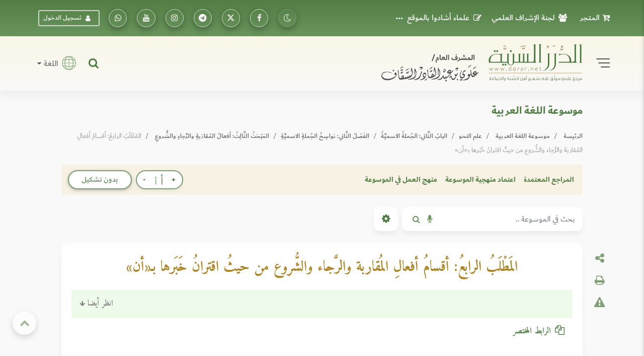

--- FILE ---
content_type: text/javascript
request_url: https://dorar.net/js/tooltip.js?v=1.84
body_size: -618
content:
jQuery(function(){
	
	var j = 0;
	
	jQuery(".tip").each(

	   function(){
		  j++;
		  var x = jQuery(this).html();
		  x = x.replace(/\[\d+\]/g, "");
		  jQuery(this).html("");
		  //jQuery("#enc-tip").clone().attr("title", x).attr("id", j).prependTo(jQuery(this));
		  jQuery("#enc-tip").clone().attr("data-content", x).attr("id", 'enc-' + j).insertAfter(jQuery(this));
		  jQuery('#enc-' + j + ' sup').last().html('(' + j + ')');
		  jQuery("#hamish").append('<li><a href="#enc-' + j + '">(' + j + ')</a> ' + x + "</li>");
		  jQuery(this).remove();
		  
	});
	   
	
	jQuery(".ref").each(

	   function(){
		  j++;
		  var x = jQuery(this).html();
		  x = x.replace(/\[\d+\]/g, "");
		  
		  jQuery(this).html("");
		  jQuery("#enc-tip").clone().attr("data-content", x).attr("id", 'enc-' + j).insertAfter(jQuery(this));
		  jQuery('#enc-' + j + ' sup').last().html('(' + j + ')');
		  jQuery("#hamish").append('<li><a href="#enc-' + j + '">(' + j + ')</a> ' + x + "</li>");
		  jQuery(this).remove();
		  
	});

	jQuery("#enc-tip").remove();

	if(jQuery("#hawamish-btn").length){
	   if(j > 0)
		  jQuery("#hawamish-btn").css('display', 'block');
	   else
		  jQuery("#hawamish-btn").css('display', 'none');
	}

 });

 $(document).ready(function(){
	$('[data-toggle="popover"]').popover();

	jQuery('body').on('click', function (e) {
		if (!jQuery(e.target).hasClass('popover-body') && jQuery(e.target).attr('data-toggle') != 'popover' && jQuery(e.target).parent().attr('data-toggle') != 'popover')
			$('[data-toggle="popover"]').popover('hide');
	});
 });

 

--- FILE ---
content_type: text/javascript
request_url: https://dorar.net/js/custom.js?0.1
body_size: -130
content:
$(document).ready(function() {
function fill_suggs() {
    $.ajax({
        type: "GET",
        url: "/hadith-category/cats?cat=" + encodeURI($("#cat-input").val()),
        success: function (msg) {
            if (msg) {
                $("#hadith-cats").html(msg);
                $("#hadith-cats").show();
            }
            else
            {
                $("#hadith-cats").html("");
                $("#hadith-cats").hide("slow");
            }
        }
    });
}

$("#cat-input").keyup(
        function (e) {
            //if(e.keyCode == 13) document.forms['lab-hadith-form'].submit();;
            fill_suggs();
        }
);

$("#cat-input").focus(
        function () {
            fill_suggs();
        }
);

$("#cat-input").blur(
        function () {
            //$("#hadith-cats").hide("slow");
        }
);

jQuery(".winner").click(function(){
    var btn = jQuery(this);

    jQuery.ajax({url: "/contest/set-winner/" + btn.attr("tag"),
    success: function(result){
        if(result == 'ok'){
            btn.hide();
        }else{
            alert('لا يمكن اختيار أكثر من 20 فائز ');
        }
    }});
});

jQuery("#oc-button").click(
    function() {
        if (jQuery("#oc-button").attr("st") == 'c') {
            jQuery("#oc-button").attr("st", 'o');
            jQuery("#openAll".trigger('click'));
        } else {
            jQuery("#oc-button").attr("st", 'c');
            jQuery("#closeAll".trigger('click'));
        }
    }
);
});
